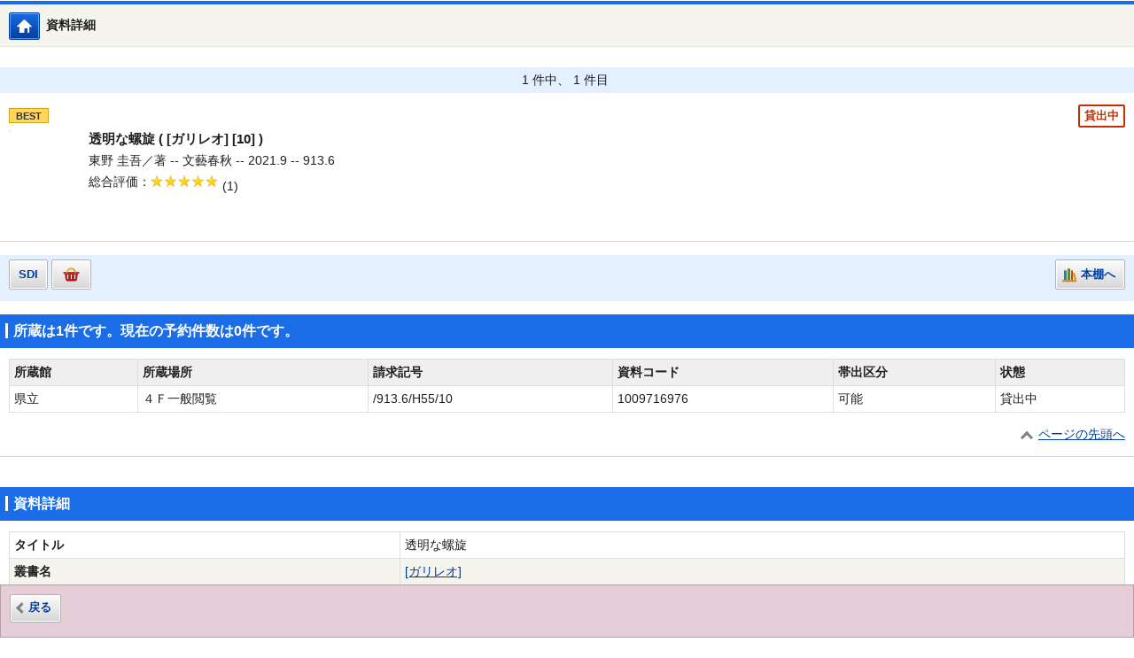

--- FILE ---
content_type: text/html;charset=UTF-8
request_url: https://www.library.pref.okinawa.jp/winj/sp/search-recommend.do
body_size: 3267
content:










<DIV id="content_area">
	<DIV id="work_area">
		
		

















<h2 class="hdgL2Ba"><span>関連資料</span></h2>
<ul class="listBookBa stripe">












<li>

<ul class="listIconBa">


<li><em class="icon best">BEST</em></li>

</ul>

<p class="title">
<a href="/winj/sp/switch-detail.do?bibid=1140134740">クスノキの番人</a>




<img src="https://books.google.com/books/content?id=rAlszQEACAAJ&printsec=frontcover&img=1&zoom=5" alt="" oncontextmenu="return false;" ondragstart="return false;">


</p>
<p class="txt">
東野 圭吾／著 --
実業之日本社 --
2020.3 --
913.6



</p>

<dl class="listRateBa">
<dt>総合評価</dt>


<dd><em class="star40">5段階評価の4.0</em>(2)</dd>
</dl>

<ul class="listBtnBa">


</ul>
</li>











<li>

<ul class="listIconBa">


<li><em class="icon best">BEST</em></li>

</ul>

<p class="title">
<a href="/winj/sp/switch-detail.do?bibid=1140070945">希望の糸</a>




<img src="https://books.google.com/books/content?id=GZ7mxwEACAAJ&printsec=frontcover&img=1&zoom=5" alt="" oncontextmenu="return false;" ondragstart="return false;">


</p>
<p class="txt">
東野 圭吾／著 --
講談社 --
2019.7 --
913.6



</p>

<dl class="listRateBa">
<dt>総合評価</dt>


<dd><em class="star50">5段階評価の5.0</em>(1)</dd>
</dl>

<ul class="listBtnBa">


</ul>
</li>











<li>

<ul class="listIconBa">


</ul>

<p class="title">
<a href="/winj/sp/switch-detail.do?bibid=1140228999">白鳥とコウモリ</a>




<img src="https://books.google.com/books/content?id=3k1lzgEACAAJ&printsec=frontcover&img=1&zoom=5" alt="" oncontextmenu="return false;" ondragstart="return false;">


</p>
<p class="txt">
東野 圭吾／著 --
幻冬舎 --
2021.4 --
913.6



</p>

<dl class="listRateBa">
<dt>総合評価</dt>


<dd><em class="star0">5段階評価の0.0</em>(0)</dd>
</dl>

<ul class="listBtnBa">


</ul>
</li>











<li>

<ul class="listIconBa">


<li><em class="icon best">BEST</em></li>

</ul>

<p class="title">
<a href="/winj/sp/switch-detail.do?bibid=1140197470">ブラック・ショーマンと名もなき町の殺人</a>




<img src="https://books.google.com/books/content?id=mkEOzgEACAAJ&printsec=frontcover&img=1&zoom=5" alt="" oncontextmenu="return false;" ondragstart="return false;">


</p>
<p class="txt">
東野 圭吾／著 --
光文社 --
2020.11 --
913.6



</p>

<dl class="listRateBa">
<dt>総合評価</dt>


<dd><em class="star30">5段階評価の3.0</em>(1)</dd>
</dl>

<ul class="listBtnBa">


</ul>
</li>











<li>

<ul class="listIconBa">


<li><em class="icon best">BEST</em></li>

</ul>

<p class="title">
<a href="/winj/sp/switch-detail.do?bibid=1140007045">沈黙のパレード







	 
	(
	[ガリレオ]
	[9]
	)</a>




<img src="https://books.google.com/books/content?id=uco9vQEACAAJ&printsec=frontcover&img=1&zoom=5" alt="" oncontextmenu="return false;" ondragstart="return false;">


</p>
<p class="txt">
東野 圭吾／著 --
文藝春秋 --
2018.10 --
913.6



</p>

<dl class="listRateBa">
<dt>総合評価</dt>


<dd><em class="star0">5段階評価の0.0</em>(0)</dd>
</dl>

<ul class="listBtnBa">


</ul>
</li>












</ul>
<p class="linkPagetop"><a href="#top">ページの先頭へ</a></p>


	</DIV>
</DIV>
